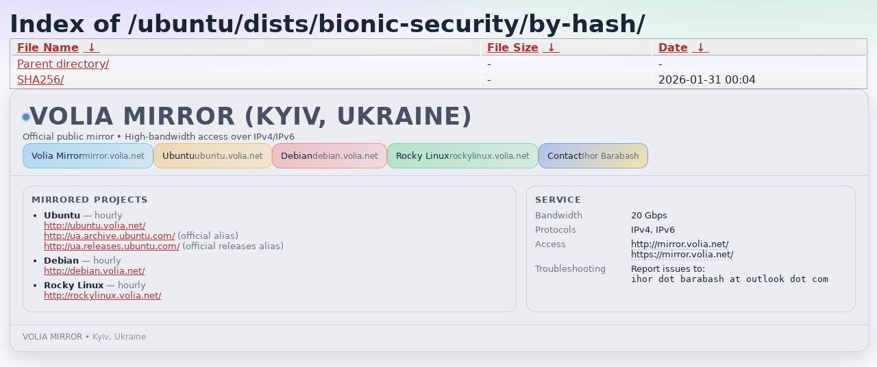

--- FILE ---
content_type: text/html
request_url: https://ubuntu.volia.net/ubuntu/dists/bionic-security/by-hash/?C=S;O=A
body_size: 3829
content:
<!DOCTYPE html><html><head><meta http-equiv="content-type" content="text/html; charset=utf-8"><meta name="viewport" content="width=device-width"><style type="text/css">body,html {background:#fff;font-family:"Bitstream Vera Sans","Lucida Grande","Lucida Sans Unicode",Lucidux,Verdana,Lucida,sans-serif;}tr:nth-child(even) {background:#f4f4f4;}th,td {padding:0.1em 0.5em;}th {text-align:left;font-weight:bold;background:#eee;border-bottom:1px solid #aaa;}#list {border:1px solid #aaa;width:100%;}a {color:#a33;}a:hover {color:#e33;}</style>
<link rel="stylesheet" href="/fancyindex.css" type="text/css"/>

<title>Index of /ubuntu/dists/bionic-security/by-hash/</title>
</head><body><h1>Index of /ubuntu/dists/bionic-security/by-hash/</h1>
<table id="list"><thead><tr><th style="width:55%"><a href="?C=N&amp;O=A">File Name</a>&nbsp;<a href="?C=N&amp;O=D">&nbsp;&darr;&nbsp;</a></th><th style="width:20%"><a href="?C=S&amp;O=A">File Size</a>&nbsp;<a href="?C=S&amp;O=D">&nbsp;&darr;&nbsp;</a></th><th style="width:25%"><a href="?C=M&amp;O=A">Date</a>&nbsp;<a href="?C=M&amp;O=D">&nbsp;&darr;&nbsp;</a></th></tr></thead>
<tbody><tr><td class="link"><a href="../">Parent directory/</a></td><td class="size">-</td><td class="date">-</td></tr>
<tr><td class="link"><a href="SHA256/" title="SHA256">SHA256/</a></td><td class="size">-</td><td class="date">2026-01-31 00:04</td></tr>
</tbody></table><!doctype html>
<html lang="en">
<head>
  <meta charset="utf-8" />
  <meta name="viewport" content="width=device-width,initial-scale=1" />
  <meta name="color-scheme" content="dark light" />
  <title>VOLIA MIRROR — Kyiv, Ukraine</title>
  <style>
    :root{
      --bg: #0b1020;
      --card: rgba(255,255,255,.06);
      --border: rgba(255,255,255,.12);
      --text: rgba(255,255,255,.92);
      --muted: rgba(255,255,255,.72);
      --muted2: rgba(255,255,255,.55);
      --accent: #7c5cff;
      --accent2:#22c55e;
      --shadow: 0 12px 40px rgba(0,0,0,.35);
      --radius: 16px;
    }
    @media (prefers-color-scheme: light) {
      :root{
        --bg:#f6f7fb;
        --card: rgba(10,20,40,.04);
        --border: rgba(10,20,40,.12);
        --text: rgba(10,20,40,.92);
        --muted: rgba(10,20,40,.72);
        --muted2: rgba(10,20,40,.55);
        --shadow: 0 10px 28px rgba(10,20,40,.12);
      }
    }

    html {
      height: 100%;
    }

    body {
      min-height: 100vh;
      margin: 0;
      padding: 14px;
      font-family: ui-sans-serif, system-ui, -apple-system, Segoe UI, Roboto, Ubuntu, Cantarell, "Helvetica Neue", Arial, "Noto Sans", "Liberation Sans", sans-serif;
      background: radial-gradient(1200px 340px at 15% -10%, rgba(124,92,255,.28), transparent 55%),
                  radial-gradient(1200px 340px at 85% -10%, rgba(34,197,94,.22), transparent 55%),
                  var(--bg);
      color: var(--text);
    }

    /* FULL-WIDTH WRAP */
    .wrap{ width: 100%; margin: 0; }
    .card{
      width: 100%;
      background: var(--card);
      border: 1px solid var(--border);
      border-radius: var(--radius);
      box-shadow: var(--shadow);
      overflow: hidden;
    }

    .top{
      padding: 18px 18px 10px;
      border-bottom: 1px solid var(--border);
      display:flex;
      gap: 14px;
      align-items:flex-start;
      justify-content: space-between;
      flex-wrap: wrap;
    }

    .title{
      display:flex;
      flex-direction: column;
      gap: 6px;
      min-width: 280px;
    }
    .badge{
      display:inline-flex;
      align-items:center;
      gap: 8px;
      font-size: 12px;
      letter-spacing: .08em;
      text-transform: uppercase;
      color: var(--muted);
    }
    .dot{
      width: 10px;
      height: 10px;
      border-radius: 50%;
      background: linear-gradient(135deg, var(--accent), var(--accent2));
      position: relative;
      display: inline-block;
      margin-top: 1px;
      box-shadow: 0 0 0 2px rgba(124,92,255,.25);
    }
    .dot::after{
      content: "";
      position: absolute;
      inset: -8px;
      border-radius: 50%;
      border: 2px solid rgba(124,92,255,.35);
      animation: geoPulse 2.8s ease-out infinite;
    }
    @keyframes geoPulse{
      0%{
        transform: scale(.4);
        opacity: .9;
      }
      60%{
        transform: scale(1.6);
        opacity: 0;
      }
      100%{
        opacity: 0;
      }
    }
    h1{
        font-size: clamp(1.6rem, 4vw, 2.2rem);
        line-height: 1.2;
        font-weight: 700;
        margin: 0;
    }
    .sub{
      font-size: 13px;
      color: var(--muted);
      margin:0;
      line-height: 1.45;
    }

    .cta{
      display: flex;
      gap: 12px;
      justify-content: flex-start;
      flex-wrap: nowrap;
    }
    @media (max-width: 640px){
      .cta{
        justify-content: center;
        flex-wrap: wrap;
      }

      .btn{
        min-width: 160px;
        text-align: center;
      }
    }
    .btn{
      display:inline-flex;
      align-items:center;
      gap: 8px;
      padding: 10px 12px;
      border-radius: 12px;
      border: 1px solid var(--border);
      text-decoration: none;
      color: var(--text);
      background: rgba(255,255,255,.04);
      font-size: 13px;
      white-space: nowrap;
      transition: transform .08s ease, background .15s ease, border-color .15s ease;
      cursor: pointer;
      user-select: none;
    }
    .btn:hover{ transform: translateY(-1px); background: rgba(255,255,255,.07); border-color: rgba(255,255,255,.18); }
    .btn.primary{
      border-color: rgba(124,92,255,.45);
      background: linear-gradient(135deg, rgba(124,92,255,.25), rgba(34,197,94,.12));
    }
    .btn small{ color: var(--muted2); font-size: 12px; }
    .btn .mono-mini{ font-family: ui-monospace, SFMono-Regular, Menlo, Monaco, Consolas, "Liberation Mono", "Courier New", monospace; }

    .btn.volia{
        border-color: rgba(14,165,233,.45);
        background:
            linear-gradient(
                135deg,
                rgba(14,165,233,.28),
                rgba(56,189,248,.14)
            );
    }
    .btn.volia:hover{
        border-color: rgba(14,165,233,.75);
        background:
            linear-gradient(
                135deg,
                rgba(14,165,233,.42),
                rgba(56,189,248,.22)
            );
    }

    .btn.ubuntu{
        border-color: rgba(245,158,11,.45);
        background:
            linear-gradient(
                135deg,
                rgba(245,158,11,.28),
                rgba(251,191,36,.14)
            );
    }
    .btn.ubuntu:hover{
        border-color: rgba(245,158,11,.75);
        background:
            linear-gradient(
                135deg,
                rgba(245,158,11,.42),
                rgba(251,191,36,.22)
            );
    }

    .btn.debian{
        border-color: rgba(239,68,68,.45);
        background:
            linear-gradient(
                135deg,
                rgba(239,68,68,.28),
                rgba(248,113,113,.14)
            );
    }
    .btn.debian:hover{
        border-color: rgba(239,68,68,.75);
        background:
            linear-gradient(
                135deg,
                rgba(239,68,68,.42),
                rgba(248,113,113,.22)
            );
    }

    .btn.rocky{
        border-color: rgba(34,197,94,.45);
        background:
            linear-gradient(
                135deg,
                rgba(34,197,94,.28),
                rgba(74,222,128,.14)
            );
    }
    .btn.rocky:hover{
        border-color: rgba(34,197,94,.75);
        background:
            linear-gradient(
                135deg,
                rgba(34,197,94,.42),
                rgba(74,222,128,.22)
            );
    }

    .btn.mail{
        border-color: rgba(37,99,235,.45);
        background:
            linear-gradient(
                135deg,
                rgba(37,99,235,.30),
                rgba(250,204,21,.30)
            );
    }
    .btn.mail:hover{
        border-color: rgba(37,99,235,.75);
        background:
            linear-gradient(
                135deg,
                rgba(37,99,235,.45),
                rgba(250,204,21,.45)
            );
    }

    .mono{
      font-family: ui-monospace, SFMono-Regular, Menlo, Monaco, Consolas, "Liberation Mono", "Courier New", monospace;
      font-size: 12px;
      line-height: 1.25;
      color: rgba(255,255,255,.88);
      overflow:auto;
      padding: 14px 18px;
      margin:0;
      background: rgba(0,0,0,.18);
      border-bottom: 1px solid var(--border);
      white-space: pre;
    }
    @media (prefers-color-scheme: light){
      .mono{ background: rgba(10,20,40,.06); color: rgba(10,20,40,.86); }
    }

    .grid{
      padding: 14px 18px 18px;
      display:grid;
      grid-template-columns: 1.2fr .8fr;
      gap: 14px;
    }
    @media (max-width: 860px){
      .grid{ grid-template-columns: 1fr; }
    }

    .panel{
      border: 1px solid var(--border);
      border-radius: 14px;
      padding: 12px 12px 10px;
      background: rgba(255,255,255,.03);
    }
    .panel h2{
      margin:0 0 8px;
      font-size: 13px;
      letter-spacing: .06em;
      text-transform: uppercase;
      color: var(--muted);
    }
    .kv{
      display:grid;
      grid-template-columns: 130px 1fr;
      gap: 6px 10px;
      font-size: 13px;
      color: var(--text);
    }
    .kv .k{ color: var(--muted2); }
    .kv a{ color: inherit; text-decoration: none; border-bottom: 1px dashed rgba(255,255,255,.25); }
    @media (prefers-color-scheme: light){
      .kv a{ border-bottom-color: rgba(10,20,40,.25); }
    }

    ul{ margin: 8px 0 0; padding: 0 0 0 18px; }
    li{ margin: 6px 0; color: var(--text); font-size: 13px; }
    li span{ color: var(--muted2); }

    .foot{
      padding: 10px 18px 14px;
      border-top: 1px solid var(--border);
      color: var(--muted2);
      font-size: 12px;
      display:flex;
      justify-content: space-between;
      gap: 10px;
      flex-wrap: wrap;
    }

    /* Email “as in TXT” */
    .obf{
      font-family: ui-monospace, SFMono-Regular, Menlo, Monaco, Consolas, "Liberation Mono", "Courier New", monospace;
      font-size: 12px;
      color: var(--muted);
      margin-left: 8px;
    }
  </style>
</head>

<body>
  <div class="wrap">
    <div class="card">
      <div class="top">
        <div class="title">
          <div class="badge"><span class="dot"></span><h1>VOLIA MIRROR (Kyiv, Ukraine)</h1></div>
          <p class="sub">Official public mirror • High-bandwidth access over IPv4/IPv6</p>
        </div>

        <div class="cta">
          <a class="btn volia" href="https://mirror.volia.net/">
            Volia Mirror <small>mirror.volia.net</small>
          </a>
          <a class="btn ubuntu" href="https://ubuntu.volia.net/">
            Ubuntu <small>ubuntu.volia.net</small>
          </a>
          <a class="btn debian" href="https://debian.volia.net/">
            Debian <small>debian.volia.net</small>
          </a>
          <a class="btn rocky" href="https://rockylinux.volia.net/">
            Rocky Linux <small>rockylinux.volia.net</small>
          </a>

          <!-- Bot-resistant: shows TXT-style, mailto generated only on click -->
          <span class="btn mail mailto-btn" id="contactBtn" role="button" tabindex="0">
            Contact <small>Ihor Barabash</small>
          </span>
        </div>
      </div>

      <div class="grid">
        <div class="panel">
          <h2>Mirrored projects</h2>
          <ul>
            <li><b>Ubuntu</b> <span>— hourly</span><br/>
              <a href="http://ubuntu.volia.net/">http://ubuntu.volia.net/</a><br/>
              <a href="http://ua.archive.ubuntu.com/">http://ua.archive.ubuntu.com/</a> <span>(official alias)</span><br/>
              <a href="http://ua.releases.ubuntu.com/">http://ua.releases.ubuntu.com/</a> <span>(official releases alias)</span>
            </li>
            <li><b>Debian</b> <span>— hourly</span><br/>
              <a href="http://debian.volia.net/">http://debian.volia.net/</a>
            </li>
            <li><b>Rocky Linux</b> <span>— hourly</span><br/>
              <a href="http://rockylinux.volia.net/">http://rockylinux.volia.net/</a>
            </li>
          </ul>
        </div>

        <div class="panel">
          <h2>Service</h2>
          <div class="kv">
            <div class="k">Bandwidth</div><div>20 Gbps</div>
            <div class="k">Protocols</div><div>IPv4, IPv6</div>
            <div class="k">Access</div>
            <div>
              <a href="http://mirror.volia.net/">http://mirror.volia.net/</a><br/>
              <a href="https://mirror.volia.net/">https://mirror.volia.net/</a>
            </div>
            <div class="k">Troubleshooting</div>
            <div>
              Report issues to:<br/>
              <code>ihor dot barabash at outlook dot com</code><br/>
            </div>
          </div>
        </div>
      </div>

      <div class="foot">
        <div><span style="opacity:.9">VOLIA MIRROR</span> • <span style="opacity:.7">Kyiv, Ukraine</span></div>
      </div>
    </div>
  </div>
  <script src="/.assets/contact.js" defer></script>
</body>
</html>


--- FILE ---
content_type: application/javascript
request_url: https://ubuntu.volia.net/.assets/contact.js
body_size: 419
content:
(function () {
  function buildMail() {
    var u = ["ihor", "barabash", "outlook", "com"];
    return u[0] + "." + u[1] + "@" + u[2] + "." + u[3];
  }

  function triggerMail() {
    window.location.href = "mailto:" + buildMail();
  }

  document.addEventListener("click", function (e) {
    var t = e.target.closest(".mailto-btn");
    if (!t) return;
    triggerMail();
  });

  document.addEventListener("keydown", function (e) {
    var t = e.target.closest(".mailto-btn");
    if (!t) return;
    if (e.key === "Enter" || e.key === " ") {
      e.preventDefault();
      triggerMail();
    }
  });
})();
